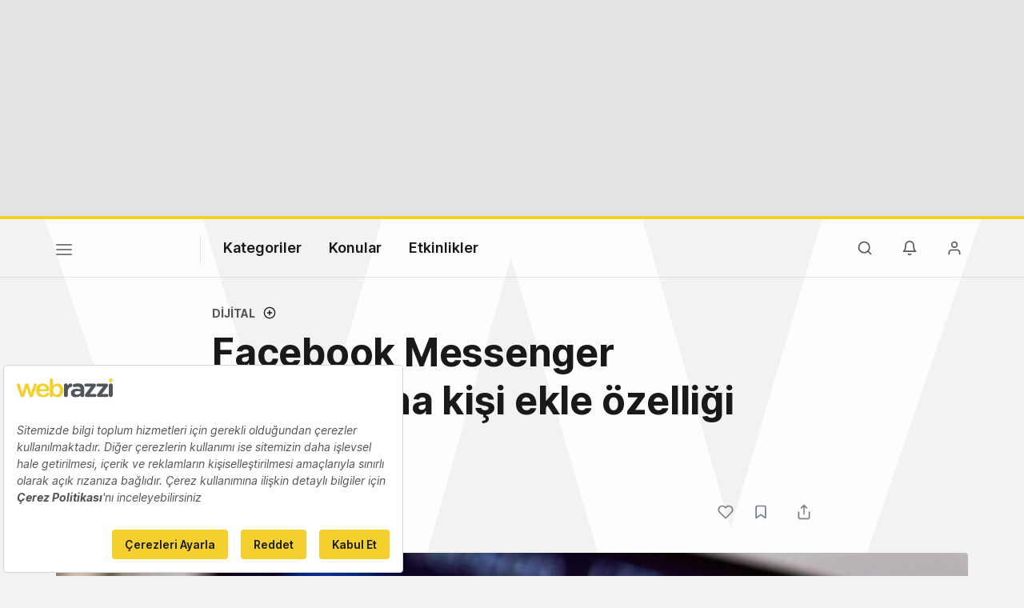

--- FILE ---
content_type: text/html; charset=utf-8
request_url: https://www.google.com/recaptcha/api2/aframe
body_size: 265
content:
<!DOCTYPE HTML><html><head><meta http-equiv="content-type" content="text/html; charset=UTF-8"></head><body><script nonce="PUbfoiHd6h2oVPxpvcRt0Q">/** Anti-fraud and anti-abuse applications only. See google.com/recaptcha */ try{var clients={'sodar':'https://pagead2.googlesyndication.com/pagead/sodar?'};window.addEventListener("message",function(a){try{if(a.source===window.parent){var b=JSON.parse(a.data);var c=clients[b['id']];if(c){var d=document.createElement('img');d.src=c+b['params']+'&rc='+(localStorage.getItem("rc::a")?sessionStorage.getItem("rc::b"):"");window.document.body.appendChild(d);sessionStorage.setItem("rc::e",parseInt(sessionStorage.getItem("rc::e")||0)+1);localStorage.setItem("rc::h",'1768591857505');}}}catch(b){}});window.parent.postMessage("_grecaptcha_ready", "*");}catch(b){}</script></body></html>

--- FILE ---
content_type: text/plain; charset=utf-8
request_url: https://events.getsitectrl.com/api/v1/events
body_size: 557
content:
{"id":"66f212854db4c23d","user_id":"66f212854dfd0d36","time":1768591856950,"token":"1768591856.e8df8c31ff230915c72e9c8a80a58a46.f7effe0547e97f6cd050b57d932447ee","geo":{"ip":"52.14.139.94","geopath":"147015:147763:220321:","geoname_id":4509177,"longitude":-83.0061,"latitude":39.9625,"postal_code":"43215","city":"Columbus","region":"Ohio","state_code":"OH","country":"United States","country_code":"US","timezone":"America/New_York"},"ua":{"platform":"Desktop","os":"Mac OS","os_family":"Mac OS X","os_version":"10.15.7","browser":"Other","browser_family":"ClaudeBot","browser_version":"1.0","device":"Spider","device_brand":"Spider","device_model":"Desktop"},"utm":{}}